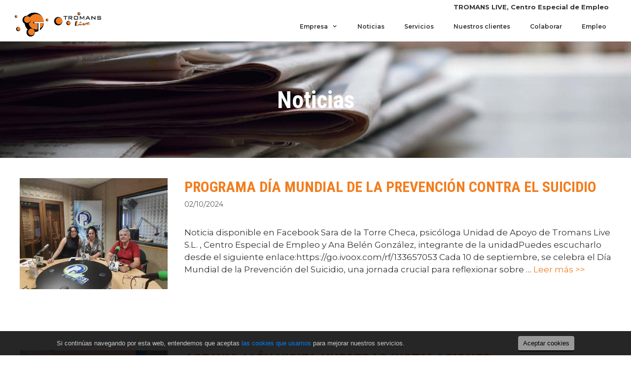

--- FILE ---
content_type: text/html; charset=UTF-8
request_url: https://tromanslive.com/noticias/
body_size: 18554
content:
<!DOCTYPE html>
<html lang="es" prefix="og: http://ogp.me/ns#">
<head>
	<meta charset="UTF-8">
	<meta http-equiv="X-UA-Compatible" content="IE=edge" />
	<link rel="profile" href="https://gmpg.org/xfn/11">
<!-- Global site tag (gtag.js) - Google Analytics -->
<script async src="https://www.googletagmanager.com/gtag/js?id=G-JJZYFHNW91"></script>
<script>
  window.dataLayer = window.dataLayer || [];
  function gtag(){dataLayer.push(arguments);}
  gtag('js', new Date());

  gtag('config', 'G-JJZYFHNW91');
</script>

	<title>Noticias - TromansLive</title>
<meta name='robots' content='max-image-preview:large' />

<!-- This site is optimized with the Yoast SEO plugin v9.4 - https://yoast.com/wordpress/plugins/seo/ -->
<link rel="canonical" href="https://tromanslive.com/noticias/" />
<link rel="next" href="https://tromanslive.com/noticias/page/2/" />
<meta property="og:locale" content="es_ES" />
<meta property="og:type" content="website" />
<meta property="og:title" content="Noticias - TromansLive" />
<meta property="og:description" content="Noticia disponible en Facebook Sara de la Torre Checa, psicóloga Unidad de Apoyo de Tromans Live S.L. , Centro Especial de Empleo y Ana Belén González, integrante de la unidadPuedes escucharlo desde el siguiente enlace:https://go.ivoox.com/rf/133657053 Cada 10 de septiembre, se celebra el Día Mundial de la Prevención del Suicidio, una jornada crucial para reflexionar sobre ... Leer más &gt;&gt;" />
<meta property="og:url" content="https://tromanslive.com/noticias/" />
<meta property="og:site_name" content="TromansLive" />
<meta name="twitter:card" content="summary_large_image" />
<meta name="twitter:description" content="Noticia disponible en Facebook Sara de la Torre Checa, psicóloga Unidad de Apoyo de Tromans Live S.L. , Centro Especial de Empleo y Ana Belén González, integrante de la unidadPuedes escucharlo desde el siguiente enlace:https://go.ivoox.com/rf/133657053 Cada 10 de septiembre, se celebra el Día Mundial de la Prevención del Suicidio, una jornada crucial para reflexionar sobre ... Leer más &gt;&gt;" />
<meta name="twitter:title" content="Noticias - TromansLive" />
<meta name="twitter:image" content="https://tromanslive.com/wp-content/uploads/programa-prevencion-suicidio.jpg" />
<script type='application/ld+json'>{"@context":"https://schema.org","@type":"Organization","url":"https://tromanslive.com/","sameAs":[],"@id":"https://tromanslive.com/#organization","name":"Tromans Live","logo":"https://tromanslive.com/wp-content/uploads/tromanslive-logo-fondo-transparente-x300-1.png"}</script>
<!-- / Yoast SEO plugin. -->

<link rel='dns-prefetch' href='//fonts.googleapis.com' />
<link href='https://fonts.gstatic.com' crossorigin rel='preconnect' />
<link rel="alternate" type="application/rss+xml" title="TromansLive &raquo; Feed" href="https://tromanslive.com/feed/" />
<link rel="alternate" type="application/rss+xml" title="TromansLive &raquo; Feed de los comentarios" href="https://tromanslive.com/comments/feed/" />
		<!-- This site uses the Google Analytics by MonsterInsights plugin v9.10.0 - Using Analytics tracking - https://www.monsterinsights.com/ -->
		<!-- Nota: MonsterInsights no está actualmente configurado en este sitio. El dueño del sitio necesita identificarse usando su cuenta de Google Analytics en el panel de ajustes de MonsterInsights. -->
					<!-- No tracking code set -->
				<!-- / Google Analytics by MonsterInsights -->
		<link rel='stylesheet' id='generate-fonts-css' href='//fonts.googleapis.com/css?family=Montserrat:regular,italic,500,600,700|Roboto+Condensed:regular,700' type='text/css' media='all' />
<link rel='stylesheet' id='wp-block-library-css' href='https://tromanslive.com/wp-includes/css/dist/block-library/style.min.css' type='text/css' media='all' />
<style id='classic-theme-styles-inline-css' type='text/css'>
/*! This file is auto-generated */
.wp-block-button__link{color:#fff;background-color:#32373c;border-radius:9999px;box-shadow:none;text-decoration:none;padding:calc(.667em + 2px) calc(1.333em + 2px);font-size:1.125em}.wp-block-file__button{background:#32373c;color:#fff;text-decoration:none}
</style>
<style id='global-styles-inline-css' type='text/css'>
:root{--wp--preset--aspect-ratio--square: 1;--wp--preset--aspect-ratio--4-3: 4/3;--wp--preset--aspect-ratio--3-4: 3/4;--wp--preset--aspect-ratio--3-2: 3/2;--wp--preset--aspect-ratio--2-3: 2/3;--wp--preset--aspect-ratio--16-9: 16/9;--wp--preset--aspect-ratio--9-16: 9/16;--wp--preset--color--black: #000000;--wp--preset--color--cyan-bluish-gray: #abb8c3;--wp--preset--color--white: #ffffff;--wp--preset--color--pale-pink: #f78da7;--wp--preset--color--vivid-red: #cf2e2e;--wp--preset--color--luminous-vivid-orange: #ff6900;--wp--preset--color--luminous-vivid-amber: #fcb900;--wp--preset--color--light-green-cyan: #7bdcb5;--wp--preset--color--vivid-green-cyan: #00d084;--wp--preset--color--pale-cyan-blue: #8ed1fc;--wp--preset--color--vivid-cyan-blue: #0693e3;--wp--preset--color--vivid-purple: #9b51e0;--wp--preset--gradient--vivid-cyan-blue-to-vivid-purple: linear-gradient(135deg,rgba(6,147,227,1) 0%,rgb(155,81,224) 100%);--wp--preset--gradient--light-green-cyan-to-vivid-green-cyan: linear-gradient(135deg,rgb(122,220,180) 0%,rgb(0,208,130) 100%);--wp--preset--gradient--luminous-vivid-amber-to-luminous-vivid-orange: linear-gradient(135deg,rgba(252,185,0,1) 0%,rgba(255,105,0,1) 100%);--wp--preset--gradient--luminous-vivid-orange-to-vivid-red: linear-gradient(135deg,rgba(255,105,0,1) 0%,rgb(207,46,46) 100%);--wp--preset--gradient--very-light-gray-to-cyan-bluish-gray: linear-gradient(135deg,rgb(238,238,238) 0%,rgb(169,184,195) 100%);--wp--preset--gradient--cool-to-warm-spectrum: linear-gradient(135deg,rgb(74,234,220) 0%,rgb(151,120,209) 20%,rgb(207,42,186) 40%,rgb(238,44,130) 60%,rgb(251,105,98) 80%,rgb(254,248,76) 100%);--wp--preset--gradient--blush-light-purple: linear-gradient(135deg,rgb(255,206,236) 0%,rgb(152,150,240) 100%);--wp--preset--gradient--blush-bordeaux: linear-gradient(135deg,rgb(254,205,165) 0%,rgb(254,45,45) 50%,rgb(107,0,62) 100%);--wp--preset--gradient--luminous-dusk: linear-gradient(135deg,rgb(255,203,112) 0%,rgb(199,81,192) 50%,rgb(65,88,208) 100%);--wp--preset--gradient--pale-ocean: linear-gradient(135deg,rgb(255,245,203) 0%,rgb(182,227,212) 50%,rgb(51,167,181) 100%);--wp--preset--gradient--electric-grass: linear-gradient(135deg,rgb(202,248,128) 0%,rgb(113,206,126) 100%);--wp--preset--gradient--midnight: linear-gradient(135deg,rgb(2,3,129) 0%,rgb(40,116,252) 100%);--wp--preset--font-size--small: 13px;--wp--preset--font-size--medium: 20px;--wp--preset--font-size--large: 36px;--wp--preset--font-size--x-large: 42px;--wp--preset--spacing--20: 0.44rem;--wp--preset--spacing--30: 0.67rem;--wp--preset--spacing--40: 1rem;--wp--preset--spacing--50: 1.5rem;--wp--preset--spacing--60: 2.25rem;--wp--preset--spacing--70: 3.38rem;--wp--preset--spacing--80: 5.06rem;--wp--preset--shadow--natural: 6px 6px 9px rgba(0, 0, 0, 0.2);--wp--preset--shadow--deep: 12px 12px 50px rgba(0, 0, 0, 0.4);--wp--preset--shadow--sharp: 6px 6px 0px rgba(0, 0, 0, 0.2);--wp--preset--shadow--outlined: 6px 6px 0px -3px rgba(255, 255, 255, 1), 6px 6px rgba(0, 0, 0, 1);--wp--preset--shadow--crisp: 6px 6px 0px rgba(0, 0, 0, 1);}:where(.is-layout-flex){gap: 0.5em;}:where(.is-layout-grid){gap: 0.5em;}body .is-layout-flex{display: flex;}.is-layout-flex{flex-wrap: wrap;align-items: center;}.is-layout-flex > :is(*, div){margin: 0;}body .is-layout-grid{display: grid;}.is-layout-grid > :is(*, div){margin: 0;}:where(.wp-block-columns.is-layout-flex){gap: 2em;}:where(.wp-block-columns.is-layout-grid){gap: 2em;}:where(.wp-block-post-template.is-layout-flex){gap: 1.25em;}:where(.wp-block-post-template.is-layout-grid){gap: 1.25em;}.has-black-color{color: var(--wp--preset--color--black) !important;}.has-cyan-bluish-gray-color{color: var(--wp--preset--color--cyan-bluish-gray) !important;}.has-white-color{color: var(--wp--preset--color--white) !important;}.has-pale-pink-color{color: var(--wp--preset--color--pale-pink) !important;}.has-vivid-red-color{color: var(--wp--preset--color--vivid-red) !important;}.has-luminous-vivid-orange-color{color: var(--wp--preset--color--luminous-vivid-orange) !important;}.has-luminous-vivid-amber-color{color: var(--wp--preset--color--luminous-vivid-amber) !important;}.has-light-green-cyan-color{color: var(--wp--preset--color--light-green-cyan) !important;}.has-vivid-green-cyan-color{color: var(--wp--preset--color--vivid-green-cyan) !important;}.has-pale-cyan-blue-color{color: var(--wp--preset--color--pale-cyan-blue) !important;}.has-vivid-cyan-blue-color{color: var(--wp--preset--color--vivid-cyan-blue) !important;}.has-vivid-purple-color{color: var(--wp--preset--color--vivid-purple) !important;}.has-black-background-color{background-color: var(--wp--preset--color--black) !important;}.has-cyan-bluish-gray-background-color{background-color: var(--wp--preset--color--cyan-bluish-gray) !important;}.has-white-background-color{background-color: var(--wp--preset--color--white) !important;}.has-pale-pink-background-color{background-color: var(--wp--preset--color--pale-pink) !important;}.has-vivid-red-background-color{background-color: var(--wp--preset--color--vivid-red) !important;}.has-luminous-vivid-orange-background-color{background-color: var(--wp--preset--color--luminous-vivid-orange) !important;}.has-luminous-vivid-amber-background-color{background-color: var(--wp--preset--color--luminous-vivid-amber) !important;}.has-light-green-cyan-background-color{background-color: var(--wp--preset--color--light-green-cyan) !important;}.has-vivid-green-cyan-background-color{background-color: var(--wp--preset--color--vivid-green-cyan) !important;}.has-pale-cyan-blue-background-color{background-color: var(--wp--preset--color--pale-cyan-blue) !important;}.has-vivid-cyan-blue-background-color{background-color: var(--wp--preset--color--vivid-cyan-blue) !important;}.has-vivid-purple-background-color{background-color: var(--wp--preset--color--vivid-purple) !important;}.has-black-border-color{border-color: var(--wp--preset--color--black) !important;}.has-cyan-bluish-gray-border-color{border-color: var(--wp--preset--color--cyan-bluish-gray) !important;}.has-white-border-color{border-color: var(--wp--preset--color--white) !important;}.has-pale-pink-border-color{border-color: var(--wp--preset--color--pale-pink) !important;}.has-vivid-red-border-color{border-color: var(--wp--preset--color--vivid-red) !important;}.has-luminous-vivid-orange-border-color{border-color: var(--wp--preset--color--luminous-vivid-orange) !important;}.has-luminous-vivid-amber-border-color{border-color: var(--wp--preset--color--luminous-vivid-amber) !important;}.has-light-green-cyan-border-color{border-color: var(--wp--preset--color--light-green-cyan) !important;}.has-vivid-green-cyan-border-color{border-color: var(--wp--preset--color--vivid-green-cyan) !important;}.has-pale-cyan-blue-border-color{border-color: var(--wp--preset--color--pale-cyan-blue) !important;}.has-vivid-cyan-blue-border-color{border-color: var(--wp--preset--color--vivid-cyan-blue) !important;}.has-vivid-purple-border-color{border-color: var(--wp--preset--color--vivid-purple) !important;}.has-vivid-cyan-blue-to-vivid-purple-gradient-background{background: var(--wp--preset--gradient--vivid-cyan-blue-to-vivid-purple) !important;}.has-light-green-cyan-to-vivid-green-cyan-gradient-background{background: var(--wp--preset--gradient--light-green-cyan-to-vivid-green-cyan) !important;}.has-luminous-vivid-amber-to-luminous-vivid-orange-gradient-background{background: var(--wp--preset--gradient--luminous-vivid-amber-to-luminous-vivid-orange) !important;}.has-luminous-vivid-orange-to-vivid-red-gradient-background{background: var(--wp--preset--gradient--luminous-vivid-orange-to-vivid-red) !important;}.has-very-light-gray-to-cyan-bluish-gray-gradient-background{background: var(--wp--preset--gradient--very-light-gray-to-cyan-bluish-gray) !important;}.has-cool-to-warm-spectrum-gradient-background{background: var(--wp--preset--gradient--cool-to-warm-spectrum) !important;}.has-blush-light-purple-gradient-background{background: var(--wp--preset--gradient--blush-light-purple) !important;}.has-blush-bordeaux-gradient-background{background: var(--wp--preset--gradient--blush-bordeaux) !important;}.has-luminous-dusk-gradient-background{background: var(--wp--preset--gradient--luminous-dusk) !important;}.has-pale-ocean-gradient-background{background: var(--wp--preset--gradient--pale-ocean) !important;}.has-electric-grass-gradient-background{background: var(--wp--preset--gradient--electric-grass) !important;}.has-midnight-gradient-background{background: var(--wp--preset--gradient--midnight) !important;}.has-small-font-size{font-size: var(--wp--preset--font-size--small) !important;}.has-medium-font-size{font-size: var(--wp--preset--font-size--medium) !important;}.has-large-font-size{font-size: var(--wp--preset--font-size--large) !important;}.has-x-large-font-size{font-size: var(--wp--preset--font-size--x-large) !important;}
:where(.wp-block-post-template.is-layout-flex){gap: 1.25em;}:where(.wp-block-post-template.is-layout-grid){gap: 1.25em;}
:where(.wp-block-columns.is-layout-flex){gap: 2em;}:where(.wp-block-columns.is-layout-grid){gap: 2em;}
:root :where(.wp-block-pullquote){font-size: 1.5em;line-height: 1.6;}
</style>
<link rel='stylesheet' id='generate-style-grid-css' href='https://tromanslive.com/wp-content/themes/generatepress/css/unsemantic-grid.min.css' type='text/css' media='all' />
<link rel='stylesheet' id='generate-style-css' href='https://tromanslive.com/wp-content/themes/generatepress/style.min.css' type='text/css' media='all' />
<style id='generate-style-inline-css' type='text/css'>
.blog footer.entry-meta, .archive footer.entry-meta {display:none;}@media (max-width:768px){}
body{background-color:#ffffff;color:#333333;}a, a:visited{color:#f37d1e;}a:hover, a:focus, a:active{color:#000000;}body .grid-container{max-width:1440px;}body, button, input, select, textarea{font-family:"Montserrat", sans-serif;}.entry-content > [class*="wp-block-"]:not(:last-child){margin-bottom:1.5em;}.main-title{font-family:"Roboto Condensed", sans-serif;}.site-description{font-family:"Montserrat", sans-serif;}.main-navigation a, .menu-toggle{font-family:"Montserrat", sans-serif;font-weight:600;font-size:12px;}.main-navigation .main-nav ul ul li a{font-size:11px;}h1{font-family:"Roboto Condensed", sans-serif;font-weight:700;}h2{font-family:"Roboto Condensed", sans-serif;font-weight:700;}h3{font-family:"Roboto Condensed", sans-serif;font-weight:700;}h4{font-family:"Roboto Condensed", sans-serif;font-weight:700;font-size:18px;line-height:1.2em;}.site-info{font-size:11px;}@media (max-width:768px){.main-title{font-size:30px;}h1{font-size:30px;}h2{font-size:25px;}}.top-bar{background-color:rgba(255,255,255,0);color:#333333;}.top-bar a,.top-bar a:visited{color:#ffffff;}.top-bar a:hover{color:#303030;}.site-header{background-color:#ffffff;color:#3a3a3a;}.site-header a,.site-header a:visited{color:#3a3a3a;}.main-title a,.main-title a:hover,.main-title a:visited{color:#222222;}.site-description{color:#757575;}.main-navigation,.main-navigation ul ul{background-color:#ffffff;}.main-navigation .main-nav ul li a,.menu-toggle{color:#333333;}.main-navigation .main-nav ul li:hover > a,.main-navigation .main-nav ul li:focus > a, .main-navigation .main-nav ul li.sfHover > a{color:#333333;background-color:rgba(63,63,63,0);}button.menu-toggle:hover,button.menu-toggle:focus,.main-navigation .mobile-bar-items a,.main-navigation .mobile-bar-items a:hover,.main-navigation .mobile-bar-items a:focus{color:#333333;}.main-navigation .main-nav ul li[class*="current-menu-"] > a{color:#333333;background-color:rgba(63,63,63,0);}.main-navigation .main-nav ul li[class*="current-menu-"] > a:hover,.main-navigation .main-nav ul li[class*="current-menu-"].sfHover > a{color:#333333;background-color:rgba(63,63,63,0);}.navigation-search input[type="search"],.navigation-search input[type="search"]:active{color:rgba(63,63,63,0);background-color:rgba(63,63,63,0);}.navigation-search input[type="search"]:focus{color:#333333;background-color:rgba(63,63,63,0);}.main-navigation ul ul{background-color:#757575;}.main-navigation .main-nav ul ul li a{color:#ffffff;}.main-navigation .main-nav ul ul li:hover > a,.main-navigation .main-nav ul ul li:focus > a,.main-navigation .main-nav ul ul li.sfHover > a{color:#ffffff;}.main-navigation .main-nav ul ul li[class*="current-menu-"] > a{color:#ffffff;background-color:#757575;}.main-navigation .main-nav ul ul li[class*="current-menu-"] > a:hover,.main-navigation .main-nav ul ul li[class*="current-menu-"].sfHover > a{color:#ffffff;background-color:#757575;}.separate-containers .inside-article, .separate-containers .comments-area, .separate-containers .page-header, .one-container .container, .separate-containers .paging-navigation, .inside-page-header{background-color:#ffffff;}.entry-meta{color:#595959;}.entry-meta a,.entry-meta a:visited{color:#595959;}.entry-meta a:hover{color:#1e73be;}.sidebar .widget{background-color:#ffffff;}.sidebar .widget .widget-title{color:#000000;}.footer-widgets{background-color:#ffffff;}.footer-widgets .widget-title{color:#000000;}.site-info{color:#333333;background-color:#e8e8e8;}.site-info a,.site-info a:visited{color:#333333;}.site-info a:hover{color:#606060;}.footer-bar .widget_nav_menu .current-menu-item a{color:#606060;}input[type="text"],input[type="email"],input[type="url"],input[type="password"],input[type="search"],input[type="tel"],input[type="number"],textarea,select{color:#666666;background-color:#fafafa;border-color:#cccccc;}input[type="text"]:focus,input[type="email"]:focus,input[type="url"]:focus,input[type="password"]:focus,input[type="search"]:focus,input[type="tel"]:focus,input[type="number"]:focus,textarea:focus,select:focus{color:#666666;background-color:#ffffff;border-color:#bfbfbf;}button,html input[type="button"],input[type="reset"],input[type="submit"],a.button,a.button:visited,a.wp-block-button__link:not(.has-background){color:#ffffff;background-color:#666666;}button:hover,html input[type="button"]:hover,input[type="reset"]:hover,input[type="submit"]:hover,a.button:hover,button:focus,html input[type="button"]:focus,input[type="reset"]:focus,input[type="submit"]:focus,a.button:focus,a.wp-block-button__link:not(.has-background):active,a.wp-block-button__link:not(.has-background):focus,a.wp-block-button__link:not(.has-background):hover{color:#ffffff;background-color:#3f3f3f;}.generate-back-to-top,.generate-back-to-top:visited{background-color:rgba( 0,0,0,0.4 );color:#ffffff;}.generate-back-to-top:hover,.generate-back-to-top:focus{background-color:rgba( 0,0,0,0.6 );color:#ffffff;}.inside-top-bar{padding:5px 45px 0px 10px;}.inside-header{padding:0px 30px 0px 30px;}.separate-containers .inside-article, .separate-containers .comments-area, .separate-containers .page-header, .separate-containers .paging-navigation, .one-container .site-content, .inside-page-header{padding:41px 40px 42px 40px;}.entry-content .alignwide, body:not(.no-sidebar) .entry-content .alignfull{margin-left:-40px;width:calc(100% + 80px);max-width:calc(100% + 80px);}@media (max-width:768px){.separate-containers .inside-article, .separate-containers .comments-area, .separate-containers .page-header, .separate-containers .paging-navigation, .one-container .site-content, .inside-page-header{padding:30px;}.entry-content .alignwide, body:not(.no-sidebar) .entry-content .alignfull{margin-left:-30px;width:calc(100% + 60px);max-width:calc(100% + 60px);}}.separate-containers .widget, .separate-containers .site-main > *, .separate-containers .page-header, .widget-area .main-navigation{margin-bottom:0px;}.right-sidebar.separate-containers .site-main{margin:0px;}.left-sidebar.separate-containers .site-main{margin:0px;}.both-sidebars.separate-containers .site-main{margin:0px;}.both-right.separate-containers .site-main{margin:0px;}.both-right.separate-containers .inside-left-sidebar{margin-right:0px;}.both-right.separate-containers .inside-right-sidebar{margin-left:0px;}.both-left.separate-containers .site-main{margin:0px;}.both-left.separate-containers .inside-left-sidebar{margin-right:0px;}.both-left.separate-containers .inside-right-sidebar{margin-left:0px;}.separate-containers .site-main{margin-top:0px;margin-bottom:0px;}.separate-containers .page-header-image, .separate-containers .page-header-contained, .separate-containers .page-header-image-single, .separate-containers .page-header-content-single{margin-top:0px;}.separate-containers .inside-right-sidebar, .separate-containers .inside-left-sidebar{margin-top:0px;margin-bottom:0px;}.main-navigation .main-nav ul ul li a{padding:11px 20px 11px 20px;}.rtl .menu-item-has-children .dropdown-menu-toggle{padding-left:20px;}.menu-item-has-children ul .dropdown-menu-toggle{padding-top:11px;padding-bottom:11px;margin-top:-11px;}.rtl .main-navigation .main-nav ul li.menu-item-has-children > a{padding-right:20px;}.one-container .sidebar .widget{padding:0px;}@media (min-width: 769px) and (max-width: 1024px),(min-width:1025px){.main-navigation.sticky-navigation-transition .main-nav > ul > li > a,.sticky-navigation-transition .menu-toggle,.main-navigation.sticky-navigation-transition .mobile-bar-items a{line-height:90px;}.main-navigation.sticky-navigation-transition .navigation-logo img{height:90px;}}.main-navigation.slideout-navigation .main-nav > ul > li > a{line-height:50px;}.navigation-search, .navigation-search input{height:100%;}
.main-navigation .navigation-logo img {height:60px;}@media (max-width: 1450px) {.main-navigation .navigation-logo.site-logo {margin-left:0;}body.sticky-menu-logo.nav-float-left .main-navigation .site-logo.navigation-logo {margin-right:0;}}.mobile-header-navigation .mobile-header-logo img {height:60px;}.main-navigation .main-nav ul li a,.menu-toggle,.main-navigation .mobile-bar-items a{transition: line-height 300ms ease}
.slideout-navigation.main-navigation{background-color:#e9e9e9;}.slideout-navigation.main-navigation .main-nav ul li a{color:#333333;font-weight:600;text-transform:none;}.slideout-navigation a{color:#333333;}@media (max-width:768px){.slideout-navigation.main-navigation .main-nav ul li a{font-size:18px;}.slideout-navigation.main-navigation .main-nav ul ul li a{font-size:17px;}}
.page-hero{background-image:url(https://tromanslive.com/wp-content/uploads/tromanslive-blog.jpg);background-size:cover;background-position:left center;background-repeat:no-repeat;color:#ffffff;padding-top:7%;padding-bottom:7%;text-align:center;box-sizing:border-box;}.page-hero h1, .page-hero h2, .page-hero h3, .page-hero h4, .page-hero h5, .page-hero h6{color:#ffffff;}.inside-page-hero > *:last-child{margin-bottom:0px;}.page-hero time.updated{display:none;}@media (max-width:768px){.page-hero-logo{display:none;}}
</style>
<link rel='stylesheet' id='generate-mobile-style-css' href='https://tromanslive.com/wp-content/themes/generatepress/css/mobile.min.css' type='text/css' media='all' />
<link rel='stylesheet' id='generate-child-css' href='https://tromanslive.com/wp-content/themes/generatepress_child/style.css' type='text/css' media='all' />
<link rel='stylesheet' id='generate-blog-css' href='https://tromanslive.com/wp-content/plugins/gp-premium/blog/functions/css/style-min.css' type='text/css' media='all' />
<link rel='stylesheet' id='generate-sticky-css' href='https://tromanslive.com/wp-content/plugins/gp-premium/menu-plus/functions/css/sticky.min.css' type='text/css' media='all' />
<link rel='stylesheet' id='generate-offside-css' href='https://tromanslive.com/wp-content/plugins/gp-premium/menu-plus/functions/css/offside.min.css' type='text/css' media='all' />
<link rel='stylesheet' id='generate-menu-logo-css' href='https://tromanslive.com/wp-content/plugins/gp-premium/menu-plus/functions/css/menu-logo.min.css' type='text/css' media='all' />
<link rel='stylesheet' id='generate-mobile-header-css' href='https://tromanslive.com/wp-content/plugins/gp-premium/menu-plus/functions/css/mobile-header.min.css' type='text/css' media='all' />
<script type="text/javascript" src="https://tromanslive.com/wp-includes/js/jquery/jquery.min.js" id="jquery-core-js"></script>
<script type="text/javascript" src="https://tromanslive.com/wp-includes/js/jquery/jquery-migrate.min.js" id="jquery-migrate-js"></script>
<link rel="https://api.w.org/" href="https://tromanslive.com/wp-json/" /><meta name="viewport" content="width=device-width, initial-scale=1"><meta name="generator" content="Elementor 3.24.5; features: additional_custom_breakpoints; settings: css_print_method-external, google_font-enabled, font_display-swap">
<style type="text/css">.recentcomments a{display:inline !important;padding:0 !important;margin:0 !important;}</style><script>
(function(i,s,o,g,r,a,m){i['GoogleAnalyticsObject']=r;i[r]=i[r]||function(){
(i[r].q=i[r].q||[]).push(arguments)},i[r].l=1*new Date();a=s.createElement(o),
m=s.getElementsByTagName(o)[0];a.async=1;a.src=g;m.parentNode.insertBefore(a,m)
})(window,document,'script','https://www.google-analytics.com/analytics.js','ga');
ga('create', 'UA-44536083-2', 'auto' );
ga('send', 'pageview');</script>
<!-- Machete Header -->
<meta name="google-site-verification" content="vwNdnCJoh9IVDGITL2A-Ttm2HJYgBA1bY3_liq3Xgd0" />			<style>
				.e-con.e-parent:nth-of-type(n+4):not(.e-lazyloaded):not(.e-no-lazyload),
				.e-con.e-parent:nth-of-type(n+4):not(.e-lazyloaded):not(.e-no-lazyload) * {
					background-image: none !important;
				}
				@media screen and (max-height: 1024px) {
					.e-con.e-parent:nth-of-type(n+3):not(.e-lazyloaded):not(.e-no-lazyload),
					.e-con.e-parent:nth-of-type(n+3):not(.e-lazyloaded):not(.e-no-lazyload) * {
						background-image: none !important;
					}
				}
				@media screen and (max-height: 640px) {
					.e-con.e-parent:nth-of-type(n+2):not(.e-lazyloaded):not(.e-no-lazyload),
					.e-con.e-parent:nth-of-type(n+2):not(.e-lazyloaded):not(.e-no-lazyload) * {
						background-image: none !important;
					}
				}
			</style>
			<link rel="icon" href="https://tromanslive.com/wp-content/uploads/cropped-tromanslive-avatar-512-32x32.jpg" sizes="32x32" />
<link rel="icon" href="https://tromanslive.com/wp-content/uploads/cropped-tromanslive-avatar-512-192x192.jpg" sizes="192x192" />
<link rel="apple-touch-icon" href="https://tromanslive.com/wp-content/uploads/cropped-tromanslive-avatar-512-180x180.jpg" />
<meta name="msapplication-TileImage" content="https://tromanslive.com/wp-content/uploads/cropped-tromanslive-avatar-512-270x270.jpg" />
		<style type="text/css" id="wp-custom-css">
			.fotocampos {
    width: 135%;
}
		</style>
		

</head>

<body class="blog wp-custom-logo post-image-above-header post-image-aligned-left slideout-enabled slideout-mobile sticky-menu-no-transition sticky-enabled sticky-menu-logo menu-logo-enabled both-sticky-menu mobile-header mobile-header-logo no-sidebar nav-float-right fluid-header separate-containers active-footer-widgets-0 header-aligned-left dropdown-hover elementor-default elementor-kit-2787" itemtype="https://schema.org/Blog" itemscope>
	<a class="screen-reader-text skip-link" href="#content" title="Saltar al contenido">Saltar al contenido</a>		<div class="top-bar top-bar-align-right">
			<div class="inside-top-bar">
				<aside id="custom_html-7" class="widget_text widget inner-padding widget_custom_html"><div class="textwidget custom-html-widget"><div>
	<p style="font-weight: bold;">
		TROMANS LIVE, Centro Especial de Empleo
	</p>
</div></div></aside>			</div>
		</div>
				<header id="masthead" class="site-header" itemtype="https://schema.org/WPHeader" itemscope>
			<div class="inside-header">
				<div class="site-logo">
				<a href="https://tromanslive.com/" title="TromansLive" rel="home">
					<img  class="header-image" alt="TromansLive" src="https://tromanslive.com/wp-content/uploads/cropped-tromanslive-logo-fondo-transparente-3-x50.png" title="TromansLive" />
				</a>
			</div>		<nav id="site-navigation" class="main-navigation" itemtype="https://schema.org/SiteNavigationElement" itemscope>
			<div class="inside-navigation">
				<div class="site-logo sticky-logo navigation-logo">
				<a href="https://tromanslive.com/" title="TromansLive" rel="home">
					<img class="header-image" src="https://tromanslive.com/wp-content/uploads/tromanslive-logo-fondo-transparente-x100.png" alt="TromansLive" />
				</a>
			</div>				<button class="menu-toggle" aria-controls="primary-menu" aria-expanded="false">
										<span class="mobile-menu"></span>
				</button>
				<div id="primary-menu" class="main-nav"><ul id="menu-menu-comleto" class=" menu sf-menu"><li id="menu-item-2060" class="menu-item menu-item-type-custom menu-item-object-custom menu-item-has-children menu-item-2060"><a href="#">Empresa<span role="presentation" class="dropdown-menu-toggle"></span></a>
<ul class="sub-menu">
	<li id="menu-item-2061" class="menu-item menu-item-type-custom menu-item-object-custom menu-item-2061"><a href="/#valores">Valores</a></li>
	<li id="menu-item-2043" class="menu-item menu-item-type-custom menu-item-object-custom menu-item-2043"><a href="/#nuestros-principios">Nuestros principios</a></li>
	<li id="menu-item-2040" class="menu-item menu-item-type-custom menu-item-object-custom menu-item-2040"><a href="/#quienes-somos">Quienes somos</a></li>
	<li id="menu-item-2381" class="menu-item menu-item-type-post_type menu-item-object-page menu-item-2381"><a href="https://tromanslive.com/politica-de-calidad/">Política de calidad</a></li>
</ul>
</li>
<li id="menu-item-2845" class="menu-item menu-item-type-post_type menu-item-object-page current-menu-item page_item page-item-1771 current_page_item current_page_parent menu-item-2845"><a href="https://tromanslive.com/noticias/" aria-current="page">Noticias</a></li>
<li id="menu-item-2777" class="menu-item menu-item-type-post_type menu-item-object-page menu-item-2777"><a href="https://tromanslive.com/servicios-y-valores/">Servicios</a></li>
<li id="menu-item-2037" class="menu-item menu-item-type-custom menu-item-object-custom menu-item-2037"><a href="/#clientesn">Nuestros clientes</a></li>
<li id="menu-item-2055" class="menu-item menu-item-type-custom menu-item-object-custom menu-item-2055"><a href="/#contactar">Colaborar</a></li>
<li id="menu-item-2035" class="menu-item menu-item-type-custom menu-item-object-custom menu-item-2035"><a href="http://www.tromansjob.com/">Empleo</a></li>
</ul></div>			</div><!-- .inside-navigation -->
		</nav><!-- #site-navigation -->
					</div><!-- .inside-header -->
		</header><!-- #masthead -->
				<nav itemtype="http://schema.org/SiteNavigationElement" itemscope="itemscope" id="mobile-header" class="main-navigation mobile-header-navigation">
			<div class="inside-navigation grid-container grid-parent">
				<div class="site-logo mobile-header-logo">
				<a href="https://tromanslive.com/" title="TromansLive" rel="home">
					<img class="header-image" src="https://tromanslive.com/wp-content/uploads/tromanslive-logo-barra-menu-1.png" alt="TromansLive" />
				</a>
			</div>				<button class="menu-toggle" aria-controls="mobile-menu" aria-expanded="false">
										<span class="mobile-menu"></span>
				</button>
				<div id="mobile-menu" class="main-nav"><ul id="menu-menu-comleto-1" class=" menu sf-menu"><li class="menu-item menu-item-type-custom menu-item-object-custom menu-item-has-children menu-item-2060"><a href="#">Empresa<span role="presentation" class="dropdown-menu-toggle"></span></a>
<ul class="sub-menu">
	<li class="menu-item menu-item-type-custom menu-item-object-custom menu-item-2061"><a href="/#valores">Valores</a></li>
	<li class="menu-item menu-item-type-custom menu-item-object-custom menu-item-2043"><a href="/#nuestros-principios">Nuestros principios</a></li>
	<li class="menu-item menu-item-type-custom menu-item-object-custom menu-item-2040"><a href="/#quienes-somos">Quienes somos</a></li>
	<li class="menu-item menu-item-type-post_type menu-item-object-page menu-item-2381"><a href="https://tromanslive.com/politica-de-calidad/">Política de calidad</a></li>
</ul>
</li>
<li class="menu-item menu-item-type-post_type menu-item-object-page current-menu-item page_item page-item-1771 current_page_item current_page_parent menu-item-2845"><a href="https://tromanslive.com/noticias/" aria-current="page">Noticias</a></li>
<li class="menu-item menu-item-type-post_type menu-item-object-page menu-item-2777"><a href="https://tromanslive.com/servicios-y-valores/">Servicios</a></li>
<li class="menu-item menu-item-type-custom menu-item-object-custom menu-item-2037"><a href="/#clientesn">Nuestros clientes</a></li>
<li class="menu-item menu-item-type-custom menu-item-object-custom menu-item-2055"><a href="/#contactar">Colaborar</a></li>
<li class="menu-item menu-item-type-custom menu-item-object-custom menu-item-2035"><a href="http://www.tromansjob.com/">Empleo</a></li>
</ul></div>			</div><!-- .inside-navigation -->
		</nav><!-- #site-navigation -->
		<div class="page-hero">
				<div class="inside-page-hero grid-container grid-parent">
					<h2 style="font-size: 48px;">
	Noticias
</h2>
				</div>
			</div>
	<div id="page" class="hfeed site grid-container container grid-parent">
		<div id="content" class="site-content">
			
	<div id="primary" class="content-area grid-parent mobile-grid-100 grid-100 tablet-grid-100">
		<main id="main" class="site-main">
			<article id="post-2872" class="post-2872 post type-post status-publish format-standard has-post-thumbnail hentry category-sin-categoria" itemtype="https://schema.org/CreativeWork" itemscope>
	<div class="inside-article">
		<div class="post-image">
			<a href="https://tromanslive.com/%f0%9d%97%a3%f0%9d%97%a5%f0%9d%97%a2%f0%9d%97%9a%f0%9d%97%a5%f0%9d%97%94%f0%9d%97%a0%f0%9d%97%94-%f0%9d%97%97%f0%9d%97%9c%f0%9d%97%94-%f0%9d%97%a0%f0%9d%97%a8%f0%9d%97%a1%f0%9d%97%97%f0%9d%97%9c/">
				<img width="300" height="225" src="https://tromanslive.com/wp-content/uploads/programa-prevencion-suicidio.jpg" class="attachment-300x9999 size-300x9999" alt="" itemprop="image" decoding="async" srcset="https://tromanslive.com/wp-content/uploads/programa-prevencion-suicidio.jpg 2048w, https://tromanslive.com/wp-content/uploads/programa-prevencion-suicidio-300x225.jpg 300w, https://tromanslive.com/wp-content/uploads/programa-prevencion-suicidio-1024x768.jpg 1024w, https://tromanslive.com/wp-content/uploads/programa-prevencion-suicidio-768x576.jpg 768w, https://tromanslive.com/wp-content/uploads/programa-prevencion-suicidio-1536x1152.jpg 1536w" sizes="(max-width: 300px) 100vw, 300px" />
			</a>
		</div>
		<header class="entry-header">
			<h2 class="entry-title" itemprop="headline"><a href="https://tromanslive.com/%f0%9d%97%a3%f0%9d%97%a5%f0%9d%97%a2%f0%9d%97%9a%f0%9d%97%a5%f0%9d%97%94%f0%9d%97%a0%f0%9d%97%94-%f0%9d%97%97%f0%9d%97%9c%f0%9d%97%94-%f0%9d%97%a0%f0%9d%97%a8%f0%9d%97%a1%f0%9d%97%97%f0%9d%97%9c/" rel="bookmark">PROGRAMA DÍA MUNDIAL DE LA PREVENCIÓN CONTRA EL SUICIDIO</a></h2>			<div class="entry-meta">
				<span class="posted-on"><a href="https://tromanslive.com/%f0%9d%97%a3%f0%9d%97%a5%f0%9d%97%a2%f0%9d%97%9a%f0%9d%97%a5%f0%9d%97%94%f0%9d%97%a0%f0%9d%97%94-%f0%9d%97%97%f0%9d%97%9c%f0%9d%97%94-%f0%9d%97%a0%f0%9d%97%a8%f0%9d%97%a1%f0%9d%97%97%f0%9d%97%9c/" title="10:54" rel="bookmark"><time class="updated" datetime="2024-10-02T11:55:04+02:00" itemprop="dateModified">02/10/2024</time><time class="entry-date published" datetime="2024-10-02T10:54:39+02:00" itemprop="datePublished">02/10/2024</time></a></span>			</div><!-- .entry-meta -->
				</header><!-- .entry-header -->

		
			<div class="entry-summary" itemprop="text">
				<p>Noticia disponible en Facebook Sara de la Torre Checa, psicóloga Unidad de Apoyo de Tromans Live S.L. , Centro Especial de Empleo y Ana Belén González, integrante de la unidadPuedes escucharlo desde el siguiente enlace:https://go.ivoox.com/rf/133657053 Cada 10 de septiembre, se celebra el Día Mundial de la Prevención del Suicidio, una jornada crucial para reflexionar sobre &#8230; <a title="PROGRAMA DÍA MUNDIAL DE LA PREVENCIÓN CONTRA EL SUICIDIO" class="read-more" href="https://tromanslive.com/%f0%9d%97%a3%f0%9d%97%a5%f0%9d%97%a2%f0%9d%97%9a%f0%9d%97%a5%f0%9d%97%94%f0%9d%97%a0%f0%9d%97%94-%f0%9d%97%97%f0%9d%97%9c%f0%9d%97%94-%f0%9d%97%a0%f0%9d%97%a8%f0%9d%97%a1%f0%9d%97%97%f0%9d%97%9c/">Leer más &gt;&gt;</a></p>
			</div><!-- .entry-summary -->

					<footer class="entry-meta">
							</footer><!-- .entry-meta -->
			</div><!-- .inside-article -->
</article><!-- #post-## -->
<article id="post-2866" class="post-2866 post type-post status-publish format-standard has-post-thumbnail hentry category-sin-categoria" itemtype="https://schema.org/CreativeWork" itemscope>
	<div class="inside-article">
		<div class="post-image">
			<a href="https://tromanslive.com/aspaym-jaen-visita-nuestras-instalaciones/">
				<img width="300" height="225" src="https://tromanslive.com/wp-content/uploads/461349659_952138316954522_8037146555002720381_n.jpg" class="attachment-300x9999 size-300x9999" alt="" itemprop="image" decoding="async" srcset="https://tromanslive.com/wp-content/uploads/461349659_952138316954522_8037146555002720381_n.jpg 2016w, https://tromanslive.com/wp-content/uploads/461349659_952138316954522_8037146555002720381_n-300x225.jpg 300w, https://tromanslive.com/wp-content/uploads/461349659_952138316954522_8037146555002720381_n-1024x768.jpg 1024w, https://tromanslive.com/wp-content/uploads/461349659_952138316954522_8037146555002720381_n-768x576.jpg 768w, https://tromanslive.com/wp-content/uploads/461349659_952138316954522_8037146555002720381_n-1536x1152.jpg 1536w" sizes="(max-width: 300px) 100vw, 300px" />
			</a>
		</div>
		<header class="entry-header">
			<h2 class="entry-title" itemprop="headline"><a href="https://tromanslive.com/aspaym-jaen-visita-nuestras-instalaciones/" rel="bookmark">ASPAYM JAÉN VISITA NUESTRAS INSTALACIONES</a></h2>			<div class="entry-meta">
				<span class="posted-on"><a href="https://tromanslive.com/aspaym-jaen-visita-nuestras-instalaciones/" title="10:49" rel="bookmark"><time class="updated" datetime="2024-10-02T11:55:40+02:00" itemprop="dateModified">02/10/2024</time><time class="entry-date published" datetime="2024-10-02T10:49:36+02:00" itemprop="datePublished">02/10/2024</time></a></span>			</div><!-- .entry-meta -->
				</header><!-- .entry-header -->

		
			<div class="entry-summary" itemprop="text">
				<p>Noticia disponible en Facebook ¡Creando puentes!La pasada semana tuvieron el placer de visitar Tromans Live S.L.Durante la visita, recorrimos algunas de nuestras instalaciones y pudieron conocer de primera mano cómo nuestra empresa está completamente comprometida con la inserción laboral de personas con discapacidad intelectual.Es por ello que próximamente firmaremos un convenio de colaboración, con el &#8230; <a title="ASPAYM JAÉN VISITA NUESTRAS INSTALACIONES" class="read-more" href="https://tromanslive.com/aspaym-jaen-visita-nuestras-instalaciones/">Leer más &gt;&gt;</a></p>
			</div><!-- .entry-summary -->

					<footer class="entry-meta">
							</footer><!-- .entry-meta -->
			</div><!-- .inside-article -->
</article><!-- #post-## -->
<article id="post-2728" class="post-2728 post type-post status-publish format-standard has-post-thumbnail hentry category-sin-categoria" itemtype="https://schema.org/CreativeWork" itemscope>
	<div class="inside-article">
		<div class="post-image">
			<a href="https://tromanslive.com/nuevos-datos-del-ine-sobre-empleo-de-personas-discapacitadas/">
				<img width="300" height="200" src="https://tromanslive.com/wp-content/uploads/group-of-people-working-on-project-together.jpg" class="attachment-300x9999 size-300x9999" alt="" itemprop="image" decoding="async" srcset="https://tromanslive.com/wp-content/uploads/group-of-people-working-on-project-together.jpg 7360w, https://tromanslive.com/wp-content/uploads/group-of-people-working-on-project-together-300x200.jpg 300w, https://tromanslive.com/wp-content/uploads/group-of-people-working-on-project-together-768x513.jpg 768w, https://tromanslive.com/wp-content/uploads/group-of-people-working-on-project-together-1024x683.jpg 1024w" sizes="(max-width: 300px) 100vw, 300px" />
			</a>
		</div>
		<header class="entry-header">
			<h2 class="entry-title" itemprop="headline"><a href="https://tromanslive.com/nuevos-datos-del-ine-sobre-empleo-de-personas-discapacitadas/" rel="bookmark">NUEVOS DATOS DEL INE SOBRE EMPLEO DE PERSONAS DISCAPACITADAS</a></h2>			<div class="entry-meta">
				<span class="posted-on"><a href="https://tromanslive.com/nuevos-datos-del-ine-sobre-empleo-de-personas-discapacitadas/" title="17:06" rel="bookmark"><time class="updated" datetime="2022-11-15T17:17:13+01:00" itemprop="dateModified">15/11/2022</time><time class="entry-date published" datetime="2022-10-31T17:06:29+01:00" itemprop="datePublished">31/10/2022</time></a></span>			</div><!-- .entry-meta -->
				</header><!-- .entry-header -->

		
			<div class="entry-summary" itemprop="text">
				<p>Según la última encuesta de Discapacidad, Autonomía Personal y Situaciones de Dependencia(EDAD-2020) del INE (Instituto Nacional de Estadística), la tasa de paro de las personas discapacitadas es del 30%, frente al 15% de la población general, lo que supone el doble de parados. La integración de personas con discapacidad es, por tanto, insatisfactoria en España. &#8230; <a title="NUEVOS DATOS DEL INE SOBRE EMPLEO DE PERSONAS DISCAPACITADAS" class="read-more" href="https://tromanslive.com/nuevos-datos-del-ine-sobre-empleo-de-personas-discapacitadas/">Leer más &gt;&gt;</a></p>
			</div><!-- .entry-summary -->

					<footer class="entry-meta">
							</footer><!-- .entry-meta -->
			</div><!-- .inside-article -->
</article><!-- #post-## -->
<article id="post-2725" class="post-2725 post type-post status-publish format-standard has-post-thumbnail hentry category-sin-categoria" itemtype="https://schema.org/CreativeWork" itemscope>
	<div class="inside-article">
		<div class="post-image">
			<a href="https://tromanslive.com/tipos-de-discapacidad/">
				<img width="300" height="300" src="https://tromanslive.com/wp-content/uploads/17882278.jpg" class="attachment-300x9999 size-300x9999" alt="Tipos de discapacidad" itemprop="image" decoding="async" srcset="https://tromanslive.com/wp-content/uploads/17882278.jpg 5001w, https://tromanslive.com/wp-content/uploads/17882278-150x150.jpg 150w, https://tromanslive.com/wp-content/uploads/17882278-300x300.jpg 300w, https://tromanslive.com/wp-content/uploads/17882278-768x768.jpg 768w, https://tromanslive.com/wp-content/uploads/17882278-1024x1024.jpg 1024w" sizes="(max-width: 300px) 100vw, 300px" />
			</a>
		</div>
		<header class="entry-header">
			<h2 class="entry-title" itemprop="headline"><a href="https://tromanslive.com/tipos-de-discapacidad/" rel="bookmark">TIPOS DE DISCAPACIDAD</a></h2>			<div class="entry-meta">
				<span class="posted-on"><a href="https://tromanslive.com/tipos-de-discapacidad/" title="16:02" rel="bookmark"><time class="updated" datetime="2022-11-15T17:07:16+01:00" itemprop="dateModified">15/11/2022</time><time class="entry-date published" datetime="2022-09-09T16:02:42+02:00" itemprop="datePublished">09/09/2022</time></a></span>			</div><!-- .entry-meta -->
				</header><!-- .entry-header -->

		
			<div class="entry-summary" itemprop="text">
				<p>En 2006 la ONU definió: “Las personas con discapacidad incluyen a aquellas que tengan deficiencias físicas, mentales, intelectuales o sensoriales a largo plazo que, al interactuar con diversas barreras, puedan impedir su participación plena y efectiva en la sociedad en igualdad de condiciones con las demás.” Y dentro de la discapacidad que pueden tener las &#8230; <a title="TIPOS DE DISCAPACIDAD" class="read-more" href="https://tromanslive.com/tipos-de-discapacidad/">Leer más &gt;&gt;</a></p>
			</div><!-- .entry-summary -->

					<footer class="entry-meta">
							</footer><!-- .entry-meta -->
			</div><!-- .inside-article -->
</article><!-- #post-## -->
<article id="post-2732" class="post-2732 post type-post status-publish format-standard has-post-thumbnail hentry category-sin-categoria" itemtype="https://schema.org/CreativeWork" itemscope>
	<div class="inside-article">
		<div class="post-image">
			<a href="https://tromanslive.com/reconocido-el-33-de-discapacidad-para-personas-con-ela-en-diagnostico/">
				<img width="300" height="200" src="https://tromanslive.com/wp-content/uploads/social-assistant-worker-consoling-handicapped-pensioner-patient-touching-hands.jpg" class="attachment-300x9999 size-300x9999" alt="" itemprop="image" decoding="async" srcset="https://tromanslive.com/wp-content/uploads/social-assistant-worker-consoling-handicapped-pensioner-patient-touching-hands.jpg 5616w, https://tromanslive.com/wp-content/uploads/social-assistant-worker-consoling-handicapped-pensioner-patient-touching-hands-300x200.jpg 300w, https://tromanslive.com/wp-content/uploads/social-assistant-worker-consoling-handicapped-pensioner-patient-touching-hands-768x512.jpg 768w, https://tromanslive.com/wp-content/uploads/social-assistant-worker-consoling-handicapped-pensioner-patient-touching-hands-1024x683.jpg 1024w" sizes="(max-width: 300px) 100vw, 300px" />
			</a>
		</div>
		<header class="entry-header">
			<h2 class="entry-title" itemprop="headline"><a href="https://tromanslive.com/reconocido-el-33-de-discapacidad-para-personas-con-ela-en-diagnostico/" rel="bookmark">RECONOCIDO EL 33% DE DISCAPACIDAD PARA PERSONAS CON ELA EN DIAGNOSTICO</a></h2>			<div class="entry-meta">
				<span class="posted-on"><a href="https://tromanslive.com/reconocido-el-33-de-discapacidad-para-personas-con-ela-en-diagnostico/" title="17:42" rel="bookmark"><time class="updated" datetime="2022-11-15T17:44:25+01:00" itemprop="dateModified">15/11/2022</time><time class="entry-date published" datetime="2022-08-13T17:42:48+02:00" itemprop="datePublished">13/08/2022</time></a></span>			</div><!-- .entry-meta -->
				</header><!-- .entry-header -->

		
			<div class="entry-summary" itemprop="text">
				<p>La Esclerosis Lateral Amiotrófica es una enfermedad neurodegenerativa que afecta a unas 4000 personas en España. La esperanza de vida tras el diagnóstico es de entre 3 y 5 años, y solo el 34% sobrevive más de 5 años tras ser diagnosticados. El Congreso aprobó en marzo una Proposición de Ley que agiliza los trámites &#8230; <a title="RECONOCIDO EL 33% DE DISCAPACIDAD PARA PERSONAS CON ELA EN DIAGNOSTICO" class="read-more" href="https://tromanslive.com/reconocido-el-33-de-discapacidad-para-personas-con-ela-en-diagnostico/">Leer más &gt;&gt;</a></p>
			</div><!-- .entry-summary -->

					<footer class="entry-meta">
							</footer><!-- .entry-meta -->
			</div><!-- .inside-article -->
</article><!-- #post-## -->
<article id="post-2707" class="post-2707 post type-post status-publish format-standard has-post-thumbnail hentry category-sin-categoria" itemtype="https://schema.org/CreativeWork" itemscope>
	<div class="inside-article">
		<div class="post-image">
			<a href="https://tromanslive.com/beneficios-de-contratar-con-centros-especiales-de-empleo/">
				<img width="300" height="278" src="https://tromanslive.com/wp-content/uploads/thomans-noticia-junio.jpg" class="attachment-300x9999 size-300x9999" alt="" itemprop="image" decoding="async" srcset="https://tromanslive.com/wp-content/uploads/thomans-noticia-junio.jpg 400w, https://tromanslive.com/wp-content/uploads/thomans-noticia-junio-300x278.jpg 300w" sizes="(max-width: 300px) 100vw, 300px" />
			</a>
		</div>
		<header class="entry-header">
			<h2 class="entry-title" itemprop="headline"><a href="https://tromanslive.com/beneficios-de-contratar-con-centros-especiales-de-empleo/" rel="bookmark">BENEFICIOS DE CONTRATAR CON CENTROS ESPECIALES DE EMPLEO</a></h2>			<div class="entry-meta">
				<span class="posted-on"><a href="https://tromanslive.com/beneficios-de-contratar-con-centros-especiales-de-empleo/" title="09:39" rel="bookmark"><time class="updated" datetime="2022-06-29T09:39:24+02:00" itemprop="dateModified">29/06/2022</time><time class="entry-date published" datetime="2022-06-29T09:39:22+02:00" itemprop="datePublished">29/06/2022</time></a></span>			</div><!-- .entry-meta -->
				</header><!-- .entry-header -->

		
			<div class="entry-summary" itemprop="text">
				<p>Son numerosos los beneficios que se pueden obtener al contratar con Centros Especiales de Empleo. Lo más interesante es que los beneficios son bidireccionales tanto para la sociedad como para las empresas: Contratar a un CEE ayudará a cumplir el mínimo de trabajadores discapacitados que una empresa con más de 50 empleados debe tener contratados, &#8230; <a title="BENEFICIOS DE CONTRATAR CON CENTROS ESPECIALES DE EMPLEO" class="read-more" href="https://tromanslive.com/beneficios-de-contratar-con-centros-especiales-de-empleo/">Leer más &gt;&gt;</a></p>
			</div><!-- .entry-summary -->

					<footer class="entry-meta">
							</footer><!-- .entry-meta -->
			</div><!-- .inside-article -->
</article><!-- #post-## -->
<article id="post-2701" class="post-2701 post type-post status-publish format-standard has-post-thumbnail hentry category-sin-categoria" itemtype="https://schema.org/CreativeWork" itemscope>
	<div class="inside-article">
		<div class="post-image">
			<a href="https://tromanslive.com/la-formacion-para-las-personas-con-discapacidad/">
				<img width="300" height="200" src="https://tromanslive.com/wp-content/uploads/noticia-tromans-mayo.jpg" class="attachment-300x9999 size-300x9999" alt="" itemprop="image" decoding="async" srcset="https://tromanslive.com/wp-content/uploads/noticia-tromans-mayo.jpg 700w, https://tromanslive.com/wp-content/uploads/noticia-tromans-mayo-300x200.jpg 300w" sizes="(max-width: 300px) 100vw, 300px" />
			</a>
		</div>
		<header class="entry-header">
			<h2 class="entry-title" itemprop="headline"><a href="https://tromanslive.com/la-formacion-para-las-personas-con-discapacidad/" rel="bookmark">LA FORMACIÓN PARA LAS PERSONAS CON DISCAPACIDAD</a></h2>			<div class="entry-meta">
				<span class="posted-on"><a href="https://tromanslive.com/la-formacion-para-las-personas-con-discapacidad/" title="12:26" rel="bookmark"><time class="updated" datetime="2022-06-07T12:27:16+02:00" itemprop="dateModified">07/06/2022</time><time class="entry-date published" datetime="2022-05-07T12:26:53+02:00" itemprop="datePublished">07/05/2022</time></a></span>			</div><!-- .entry-meta -->
				</header><!-- .entry-header -->

		
			<div class="entry-summary" itemprop="text">
				<p>La formación es una de las mejores herramientas que puede aplicarse para corregir las desigualdades padecidas por las personas con discapacidad, favoreciendo así a las tasas de actividad y empleo de este colectivo. El objetivo de potenciar la formación, es favorecer la inserción en el ámbito laboral. Pero, además, existen otra serie de ventajas que &#8230; <a title="LA FORMACIÓN PARA LAS PERSONAS CON DISCAPACIDAD" class="read-more" href="https://tromanslive.com/la-formacion-para-las-personas-con-discapacidad/">Leer más &gt;&gt;</a></p>
			</div><!-- .entry-summary -->

					<footer class="entry-meta">
							</footer><!-- .entry-meta -->
			</div><!-- .inside-article -->
</article><!-- #post-## -->
<article id="post-2696" class="post-2696 post type-post status-publish format-standard has-post-thumbnail hentry category-sin-categoria" itemtype="https://schema.org/CreativeWork" itemscope>
	<div class="inside-article">
		<div class="post-image">
			<a href="https://tromanslive.com/tromans-live-firma-un-nuevo-convenio-de-practicas-con-aprompsi/">
				<img width="300" height="145" src="https://tromanslive.com/wp-content/uploads/noticia-tromans-febrero.jpeg" class="attachment-300x9999 size-300x9999" alt="" itemprop="image" decoding="async" srcset="https://tromanslive.com/wp-content/uploads/noticia-tromans-febrero.jpeg 740w, https://tromanslive.com/wp-content/uploads/noticia-tromans-febrero-300x145.jpeg 300w" sizes="(max-width: 300px) 100vw, 300px" />
			</a>
		</div>
		<header class="entry-header">
			<h2 class="entry-title" itemprop="headline"><a href="https://tromanslive.com/tromans-live-firma-un-nuevo-convenio-de-practicas-con-aprompsi/" rel="bookmark">TROMANS LIVE FIRMA UN NUEVO CONVENIO DE PRÁCTICAS CON APROMPSI</a></h2>			<div class="entry-meta">
				<span class="posted-on"><a href="https://tromanslive.com/tromans-live-firma-un-nuevo-convenio-de-practicas-con-aprompsi/" title="13:35" rel="bookmark"><time class="updated" datetime="2022-02-11T13:35:36+01:00" itemprop="dateModified">11/02/2022</time><time class="entry-date published" datetime="2022-02-11T13:35:34+01:00" itemprop="datePublished">11/02/2022</time></a></span>			</div><!-- .entry-meta -->
				</header><!-- .entry-header -->

		
			<div class="entry-summary" itemprop="text">
				<p>Como Centro Especial de Empleo, Tromans Live trabaja por conseguir la inclusión social y laboral de las personas con distintos tipos de discapacidad. Para conseguir este objetivo, hemos firmado un nuevo convenio de prácticas del Programa de Experiencias Profesionales para el Empleo con APROMPSI. APROMPSI (Asociación Provincial Pro Minusválidos Psíquicos) es una asociación sin ánimo &#8230; <a title="TROMANS LIVE FIRMA UN NUEVO CONVENIO DE PRÁCTICAS CON APROMPSI" class="read-more" href="https://tromanslive.com/tromans-live-firma-un-nuevo-convenio-de-practicas-con-aprompsi/">Leer más &gt;&gt;</a></p>
			</div><!-- .entry-summary -->

					<footer class="entry-meta">
							</footer><!-- .entry-meta -->
			</div><!-- .inside-article -->
</article><!-- #post-## -->
<article id="post-2687" class="post-2687 post type-post status-publish format-standard has-post-thumbnail hentry category-sin-categoria" itemtype="https://schema.org/CreativeWork" itemscope>
	<div class="inside-article">
		<div class="post-image">
			<a href="https://tromanslive.com/dia-especial-de-convivencia-con-la-plantilla-de-tromans-live/">
				<img width="300" height="169" src="https://tromanslive.com/wp-content/uploads/NOTICIA-DICIEMBRE-2021-TROMANS-LIVE.jpeg" class="attachment-300x9999 size-300x9999" alt="" itemprop="image" decoding="async" srcset="https://tromanslive.com/wp-content/uploads/NOTICIA-DICIEMBRE-2021-TROMANS-LIVE.jpeg 1024w, https://tromanslive.com/wp-content/uploads/NOTICIA-DICIEMBRE-2021-TROMANS-LIVE-300x169.jpeg 300w, https://tromanslive.com/wp-content/uploads/NOTICIA-DICIEMBRE-2021-TROMANS-LIVE-768x432.jpeg 768w" sizes="(max-width: 300px) 100vw, 300px" />
			</a>
		</div>
		<header class="entry-header">
			<h2 class="entry-title" itemprop="headline"><a href="https://tromanslive.com/dia-especial-de-convivencia-con-la-plantilla-de-tromans-live/" rel="bookmark">DÍA ESPECIAL DE CONVIVENCIA CON LA PLANTILLA DE TROMANS LIVE</a></h2>			<div class="entry-meta">
				<span class="posted-on"><a href="https://tromanslive.com/dia-especial-de-convivencia-con-la-plantilla-de-tromans-live/" title="10:53" rel="bookmark"><time class="updated" datetime="2021-12-13T10:53:43+01:00" itemprop="dateModified">13/12/2021</time><time class="entry-date published" datetime="2021-12-13T10:53:41+01:00" itemprop="datePublished">13/12/2021</time></a></span>			</div><!-- .entry-meta -->
				</header><!-- .entry-header -->

		
			<div class="entry-summary" itemprop="text">
				<p>En nuestro día a día, compartimos muchas horas de trabajo con compañeros y compañeras de trabajo, pero en muchas ocasiones no nos conocemos demasiado. Tromans Live conoce la importancia de crear buenas relaciones en el trabajo y de mejorar el clima laboral. Por ese motivo, hace unos días llevamos a cabo un día de convivencia &#8230; <a title="DÍA ESPECIAL DE CONVIVENCIA CON LA PLANTILLA DE TROMANS LIVE" class="read-more" href="https://tromanslive.com/dia-especial-de-convivencia-con-la-plantilla-de-tromans-live/">Leer más &gt;&gt;</a></p>
			</div><!-- .entry-summary -->

					<footer class="entry-meta">
							</footer><!-- .entry-meta -->
			</div><!-- .inside-article -->
</article><!-- #post-## -->
<article id="post-2683" class="post-2683 post type-post status-publish format-standard has-post-thumbnail hentry category-sin-categoria" itemtype="https://schema.org/CreativeWork" itemscope>
	<div class="inside-article">
		<div class="post-image">
			<a href="https://tromanslive.com/que-opina-nuestra-plantilla-de-la-formacion/">
				<img width="300" height="251" src="https://tromanslive.com/wp-content/uploads/Diseño-sin-título-3.png" class="attachment-300x9999 size-300x9999" alt="" itemprop="image" decoding="async" srcset="https://tromanslive.com/wp-content/uploads/Diseño-sin-título-3.png 940w, https://tromanslive.com/wp-content/uploads/Diseño-sin-título-3-300x251.png 300w, https://tromanslive.com/wp-content/uploads/Diseño-sin-título-3-768x644.png 768w" sizes="(max-width: 300px) 100vw, 300px" />
			</a>
		</div>
		<header class="entry-header">
			<h2 class="entry-title" itemprop="headline"><a href="https://tromanslive.com/que-opina-nuestra-plantilla-de-la-formacion/" rel="bookmark">¿QUÉ OPINA NUESTRA PLANTILLA DE LA FORMACIÓN?</a></h2>			<div class="entry-meta">
				<span class="posted-on"><a href="https://tromanslive.com/que-opina-nuestra-plantilla-de-la-formacion/" title="13:56" rel="bookmark"><time class="updated" datetime="2021-11-18T13:56:45+01:00" itemprop="dateModified">18/11/2021</time><time class="entry-date published" datetime="2021-11-18T13:56:44+01:00" itemprop="datePublished">18/11/2021</time></a></span>			</div><!-- .entry-meta -->
				</header><!-- .entry-header -->

		
			<div class="entry-summary" itemprop="text">
				<p>Este mes de noviembre, se ha impartido en Tromans Live S.L una nueva formación sobre “Atención al cliente. Pautas de buen comportamiento”, en la que se han ofrecido las pautas a seguir para ofrecer un servicio de calidad con el objetivo principal de maximizar la satisfacción del cliente. Queremos destacar que para Tromans Live S.L. &#8230; <a title="¿QUÉ OPINA NUESTRA PLANTILLA DE LA FORMACIÓN?" class="read-more" href="https://tromanslive.com/que-opina-nuestra-plantilla-de-la-formacion/">Leer más &gt;&gt;</a></p>
			</div><!-- .entry-summary -->

					<footer class="entry-meta">
							</footer><!-- .entry-meta -->
			</div><!-- .inside-article -->
</article><!-- #post-## -->
		<nav id="nav-below" class="paging-navigation">
			<span class="screen-reader-text">Navegación de entradas</span>

								<div class="nav-previous"><span class="prev" title="Anterior"><a href="https://tromanslive.com/noticias/page/2/" >Entradas antiguas</a></span></div>
				<div class="nav-links"><span aria-current="page" class="page-numbers current">1</span>
<a class="page-numbers" href="https://tromanslive.com/noticias/page/2/">2</a>
<span class="page-numbers dots">&hellip;</span>
<a class="page-numbers" href="https://tromanslive.com/noticias/page/5/">5</a>
<a class="next page-numbers" href="https://tromanslive.com/noticias/page/2/">Siguiente &rarr;</a></div>		</nav><!-- #nav-below -->
				</main><!-- #main -->
	</div><!-- #primary -->

	
	</div><!-- #content -->
</div><!-- #page -->


<div class="site-footer footer-bar-active footer-bar-align-center">
			<footer class="site-info" itemtype="https://schema.org/WPFooter" itemscope>
			<div class="inside-site-info grid-container grid-parent">
						<div class="footer-bar">
			<aside id="custom_html-8" class="widget_text widget inner-padding widget_custom_html"><h2 class="widget-title">Redes Sociales</h2><div class="textwidget custom-html-widget">		<div data-elementor-type="section" data-elementor-id="2398" class="elementor elementor-2398" data-elementor-post-type="elementor_library">
					<section class="elementor-section elementor-top-section elementor-element elementor-element-63a987a elementor-section-boxed elementor-section-height-default elementor-section-height-default" data-id="63a987a" data-element_type="section">
						<div class="elementor-container elementor-column-gap-default">
					<div class="elementor-column elementor-col-50 elementor-top-column elementor-element elementor-element-c1d2e8d" data-id="c1d2e8d" data-element_type="column">
			<div class="elementor-widget-wrap elementor-element-populated">
						<div class="elementor-element elementor-element-43ed021 elementor-widget elementor-widget-heading" data-id="43ed021" data-element_type="widget" data-widget_type="heading.default">
				<div class="elementor-widget-container">
			<h2 class="elementor-heading-title elementor-size-default"><h2 style=", Helvetica, Arial, sans-serif;font-weight: normal;line-height: 0.9;font-size: 20.8px;font-style: normal;text-align: center">Redes Sociales</h2></h2>		</div>
				</div>
				<div class="elementor-element elementor-element-85561ac elementor-shape-circle elementor-grid-0 e-grid-align-center elementor-widget elementor-widget-social-icons" data-id="85561ac" data-element_type="widget" data-widget_type="social-icons.default">
				<div class="elementor-widget-container">
					<div class="elementor-social-icons-wrapper elementor-grid">
							<span class="elementor-grid-item">
					<a class="elementor-icon elementor-social-icon elementor-social-icon-facebook-f elementor-animation-grow elementor-repeater-item-998e445" href="https://www.facebook.com/tromanslive/" target="_blank" rel="noopener">
						<span class="elementor-screen-only">Facebook-f</span>
						<i class="fab fa-facebook-f"></i>					</a>
				</span>
							<span class="elementor-grid-item">
					<a class="elementor-icon elementor-social-icon elementor-social-icon-linkedin-in elementor-animation-grow elementor-repeater-item-e375886" href="https://www.linkedin.com/company/tromanslive" target="_blank" rel="noopener">
						<span class="elementor-screen-only">Linkedin-in</span>
						<i class="fab fa-linkedin-in"></i>					</a>
				</span>
					</div>
				</div>
				</div>
					</div>
		</div>
				<div class="elementor-column elementor-col-50 elementor-top-column elementor-element elementor-element-70daa85" data-id="70daa85" data-element_type="column">
			<div class="elementor-widget-wrap elementor-element-populated">
						<div class="elementor-element elementor-element-c711d18 elementor-widget elementor-widget-heading" data-id="c711d18" data-element_type="widget" data-widget_type="heading.default">
				<div class="elementor-widget-container">
			<h2 class="elementor-heading-title elementor-size-default"><h2 style=", Helvetica, Arial, sans-serif;font-weight: normal;line-height: 0.9;font-size: 20.8px;font-style: normal;text-align: center">Calidad, confianza y transparencia</h2></h2>		</div>
				</div>
				<div class="elementor-element elementor-element-0da8197 elementor-widget elementor-widget-image" data-id="0da8197" data-element_type="widget" data-widget_type="image.default">
				<div class="elementor-widget-container">
													<img width="150" height="150" src="https://tromanslive.com/wp-content/uploads/Logo-Oficial-OCA-1-150x150.png" class="attachment-thumbnail size-thumbnail wp-image-2862" alt="" />													</div>
				</div>
					</div>
		</div>
					</div>
		</section>
				</div>
		</div></aside>		</div>
						<div class="copyright-bar">
					&copy;2025 TromansLive | Pol. ind. Cañada de la Fuente, Calle Torneros, S/N - 23600 – Martos | <a style="text-decoration:underline" href="tel:953100650">Tel. +34 953 10 06 50</a> · <a style="text-decoration:underline" href="https://tromanslive.com/aviso-legal">Aviso legal</a> · <a style="text-decoration:underline" href="https://tromanslive.com/avisos-legales/#cookies">Cookies</a>				</div>
			</div>
		</footer><!-- .site-info -->
		</div><!-- .site-footer -->

		<nav itemtype="http://schema.org/SiteNavigationElement" itemscope="itemscope" id="generate-slideout-menu" class="main-navigation slideout-navigation" style="display: none;">
			<div class="inside-navigation grid-container grid-parent">
				<div class="main-nav"><ul id="menu-menu-comleto-2" class=" slideout-menu"><li class="menu-item menu-item-type-custom menu-item-object-custom menu-item-has-children menu-item-2060"><a href="#">Empresa<span role="presentation" class="dropdown-menu-toggle"></span></a>
<ul class="sub-menu">
	<li class="menu-item menu-item-type-custom menu-item-object-custom menu-item-2061"><a href="/#valores">Valores</a></li>
	<li class="menu-item menu-item-type-custom menu-item-object-custom menu-item-2043"><a href="/#nuestros-principios">Nuestros principios</a></li>
	<li class="menu-item menu-item-type-custom menu-item-object-custom menu-item-2040"><a href="/#quienes-somos">Quienes somos</a></li>
	<li class="menu-item menu-item-type-post_type menu-item-object-page menu-item-2381"><a href="https://tromanslive.com/politica-de-calidad/">Política de calidad</a></li>
</ul>
</li>
<li class="menu-item menu-item-type-post_type menu-item-object-page current-menu-item page_item page-item-1771 current_page_item current_page_parent menu-item-2845"><a href="https://tromanslive.com/noticias/" aria-current="page">Noticias</a></li>
<li class="menu-item menu-item-type-post_type menu-item-object-page menu-item-2777"><a href="https://tromanslive.com/servicios-y-valores/">Servicios</a></li>
<li class="menu-item menu-item-type-custom menu-item-object-custom menu-item-2037"><a href="/#clientesn">Nuestros clientes</a></li>
<li class="menu-item menu-item-type-custom menu-item-object-custom menu-item-2055"><a href="/#contactar">Colaborar</a></li>
<li class="menu-item menu-item-type-custom menu-item-object-custom menu-item-2035"><a href="http://www.tromansjob.com/">Empleo</a></li>
</ul></div>			</div><!-- .inside-navigation -->
		</nav><!-- #site-navigation -->

		<div class="slideout-overlay">
			<button class="slideout-exit">
				<span class="screen-reader-text">Close</span>
			</button>
		</div>
		<script>
	if (!navigator.userAgent || (
		(navigator.userAgent.indexOf("Speed Insights") == -1) &&
		(navigator.userAgent.indexOf("Googlebot") == -1)
	)) {(function(){
		var s = document.createElement('script'); s.type = 'text/javascript';
		s.async = true; s.src = 'https://tromanslive.com/wp-content/uploads/machete/cookies_b7fedc71.js';
		var body = document.getElementsByTagName('body')[0];
		body.appendChild(s);
	})()}
	</script>
					<script type='text/javascript'>
				const lazyloadRunObserver = () => {
					const lazyloadBackgrounds = document.querySelectorAll( `.e-con.e-parent:not(.e-lazyloaded)` );
					const lazyloadBackgroundObserver = new IntersectionObserver( ( entries ) => {
						entries.forEach( ( entry ) => {
							if ( entry.isIntersecting ) {
								let lazyloadBackground = entry.target;
								if( lazyloadBackground ) {
									lazyloadBackground.classList.add( 'e-lazyloaded' );
								}
								lazyloadBackgroundObserver.unobserve( entry.target );
							}
						});
					}, { rootMargin: '200px 0px 200px 0px' } );
					lazyloadBackgrounds.forEach( ( lazyloadBackground ) => {
						lazyloadBackgroundObserver.observe( lazyloadBackground );
					} );
				};
				const events = [
					'DOMContentLoaded',
					'elementor/lazyload/observe',
				];
				events.forEach( ( event ) => {
					document.addEventListener( event, lazyloadRunObserver );
				} );
			</script>
			<link rel='stylesheet' id='elementor-frontend-css' href='https://tromanslive.com/wp-content/plugins/elementor/assets/css/frontend.min.css' type='text/css' media='all' />
<link rel='stylesheet' id='elementor-post-2398-css' href='https://tromanslive.com/wp-content/uploads/elementor/css/post-2398.css' type='text/css' media='all' />
<link rel='stylesheet' id='widget-heading-css' href='https://tromanslive.com/wp-content/plugins/elementor/assets/css/widget-heading.min.css' type='text/css' media='all' />
<link rel='stylesheet' id='e-animation-grow-css' href='https://tromanslive.com/wp-content/plugins/elementor/assets/lib/animations/styles/e-animation-grow.min.css' type='text/css' media='all' />
<link rel='stylesheet' id='widget-social-icons-css' href='https://tromanslive.com/wp-content/plugins/elementor/assets/css/widget-social-icons.min.css' type='text/css' media='all' />
<link rel='stylesheet' id='e-apple-webkit-css' href='https://tromanslive.com/wp-content/plugins/elementor/assets/css/conditionals/apple-webkit.min.css' type='text/css' media='all' />
<link rel='stylesheet' id='widget-image-css' href='https://tromanslive.com/wp-content/plugins/elementor/assets/css/widget-image.min.css' type='text/css' media='all' />
<link rel='stylesheet' id='chart-builder-admin-css' href='https://tromanslive.com/wp-content/plugins/chart-builder/admin/css/admin.css' type='text/css' media='all' />
<link rel='stylesheet' id='elementor-icons-css' href='https://tromanslive.com/wp-content/plugins/elementor/assets/lib/eicons/css/elementor-icons.min.css' type='text/css' media='all' />
<link rel='stylesheet' id='swiper-css' href='https://tromanslive.com/wp-content/plugins/elementor/assets/lib/swiper/v8/css/swiper.min.css' type='text/css' media='all' />
<link rel='stylesheet' id='e-swiper-css' href='https://tromanslive.com/wp-content/plugins/elementor/assets/css/conditionals/e-swiper.min.css' type='text/css' media='all' />
<link rel='stylesheet' id='elementor-post-2787-css' href='https://tromanslive.com/wp-content/uploads/elementor/css/post-2787.css' type='text/css' media='all' />
<link rel='stylesheet' id='elementor-pro-css' href='https://tromanslive.com/wp-content/plugins/elementor-pro/assets/css/frontend.min.css' type='text/css' media='all' />
<link rel='stylesheet' id='font-awesome-5-all-css' href='https://tromanslive.com/wp-content/plugins/elementor/assets/lib/font-awesome/css/all.min.css' type='text/css' media='all' />
<link rel='stylesheet' id='font-awesome-4-shim-css' href='https://tromanslive.com/wp-content/plugins/elementor/assets/lib/font-awesome/css/v4-shims.min.css' type='text/css' media='all' />
<link rel='stylesheet' id='elementor-global-css' href='https://tromanslive.com/wp-content/uploads/elementor/css/global.css' type='text/css' media='all' />
<link rel='stylesheet' id='google-fonts-1-css' href='https://fonts.googleapis.com/css?family=Roboto%3A100%2C100italic%2C200%2C200italic%2C300%2C300italic%2C400%2C400italic%2C500%2C500italic%2C600%2C600italic%2C700%2C700italic%2C800%2C800italic%2C900%2C900italic%7CRoboto+Slab%3A100%2C100italic%2C200%2C200italic%2C300%2C300italic%2C400%2C400italic%2C500%2C500italic%2C600%2C600italic%2C700%2C700italic%2C800%2C800italic%2C900%2C900italic&#038;display=swap' type='text/css' media='all' />
<link rel='stylesheet' id='elementor-icons-shared-0-css' href='https://tromanslive.com/wp-content/plugins/elementor/assets/lib/font-awesome/css/fontawesome.min.css' type='text/css' media='all' />
<link rel='stylesheet' id='elementor-icons-fa-brands-css' href='https://tromanslive.com/wp-content/plugins/elementor/assets/lib/font-awesome/css/brands.min.css' type='text/css' media='all' />
<script type="text/javascript" src="https://tromanslive.com/wp-content/plugins/gp-premium/menu-plus/functions/js/sticky.min.js" id="generate-sticky-js"></script>
<script type="text/javascript" id="generate-offside-js-extra">
/* <![CDATA[ */
var offSide = {"side":"right"};
/* ]]> */
</script>
<script type="text/javascript" src="https://tromanslive.com/wp-content/plugins/gp-premium/menu-plus/functions/js/offside.min.js" id="generate-offside-js"></script>
<!--[if lte IE 11]>
<script type="text/javascript" src="https://tromanslive.com/wp-content/themes/generatepress/js/classList.min.js" id="generate-classlist-js"></script>
<![endif]-->
<script type="text/javascript" src="https://tromanslive.com/wp-content/themes/generatepress/js/menu.min.js" id="generate-menu-js"></script>
<script type="text/javascript" src="https://tromanslive.com/wp-content/themes/generatepress/js/a11y.min.js" id="generate-a11y-js"></script>
<script type="text/javascript" src="https://tromanslive.com/wp-content/plugins/elementor/assets/lib/font-awesome/js/v4-shims.min.js" id="font-awesome-4-shim-js"></script>
<script type="text/javascript" src="https://tromanslive.com/wp-content/plugins/elementor-pro/assets/js/webpack-pro.runtime.min.js" id="elementor-pro-webpack-runtime-js"></script>
<script type="text/javascript" src="https://tromanslive.com/wp-content/plugins/elementor/assets/js/webpack.runtime.min.js" id="elementor-webpack-runtime-js"></script>
<script type="text/javascript" src="https://tromanslive.com/wp-content/plugins/elementor/assets/js/frontend-modules.min.js" id="elementor-frontend-modules-js"></script>
<script type="text/javascript" src="https://tromanslive.com/wp-includes/js/dist/hooks.min.js" id="wp-hooks-js"></script>
<script type="text/javascript" src="https://tromanslive.com/wp-includes/js/dist/i18n.min.js" id="wp-i18n-js"></script>
<script type="text/javascript" id="wp-i18n-js-after">
/* <![CDATA[ */
wp.i18n.setLocaleData( { 'text direction\u0004ltr': [ 'ltr' ] } );
/* ]]> */
</script>
<script type="text/javascript" id="elementor-pro-frontend-js-before">
/* <![CDATA[ */
var ElementorProFrontendConfig = {"ajaxurl":"https:\/\/tromanslive.com\/wp-admin\/admin-ajax.php","nonce":"16f57e0cbe","urls":{"assets":"https:\/\/tromanslive.com\/wp-content\/plugins\/elementor-pro\/assets\/","rest":"https:\/\/tromanslive.com\/wp-json\/"},"settings":{"lazy_load_background_images":true},"shareButtonsNetworks":{"facebook":{"title":"Facebook","has_counter":true},"twitter":{"title":"Twitter"},"linkedin":{"title":"LinkedIn","has_counter":true},"pinterest":{"title":"Pinterest","has_counter":true},"reddit":{"title":"Reddit","has_counter":true},"vk":{"title":"VK","has_counter":true},"odnoklassniki":{"title":"OK","has_counter":true},"tumblr":{"title":"Tumblr"},"digg":{"title":"Digg"},"skype":{"title":"Skype"},"stumbleupon":{"title":"StumbleUpon","has_counter":true},"mix":{"title":"Mix"},"telegram":{"title":"Telegram"},"pocket":{"title":"Pocket","has_counter":true},"xing":{"title":"XING","has_counter":true},"whatsapp":{"title":"WhatsApp"},"email":{"title":"Email"},"print":{"title":"Print"},"x-twitter":{"title":"X"},"threads":{"title":"Threads"}},
"facebook_sdk":{"lang":"es_ES","app_id":""},"lottie":{"defaultAnimationUrl":"https:\/\/tromanslive.com\/wp-content\/plugins\/elementor-pro\/modules\/lottie\/assets\/animations\/default.json"}};
/* ]]> */
</script>
<script type="text/javascript" src="https://tromanslive.com/wp-content/plugins/elementor-pro/assets/js/frontend.min.js" id="elementor-pro-frontend-js"></script>
<script type="text/javascript" src="https://tromanslive.com/wp-includes/js/jquery/ui/core.min.js" id="jquery-ui-core-js"></script>
<script type="text/javascript" id="elementor-frontend-js-before">
/* <![CDATA[ */
var elementorFrontendConfig = {"environmentMode":{"edit":false,"wpPreview":false,"isScriptDebug":false},"i18n":{"shareOnFacebook":"Compartir en Facebook","shareOnTwitter":"Compartir en Twitter","pinIt":"Pinear","download":"Descargar","downloadImage":"Descargar imagen","fullscreen":"Pantalla completa","zoom":"Zoom","share":"Compartir","playVideo":"Reproducir v\u00eddeo","previous":"Anterior","next":"Siguiente","close":"Cerrar","a11yCarouselWrapperAriaLabel":"Carrusel | Scroll horizontal: Flecha izquierda y derecha","a11yCarouselPrevSlideMessage":"Diapositiva anterior","a11yCarouselNextSlideMessage":"Diapositiva siguiente","a11yCarouselFirstSlideMessage":"Esta es la primera diapositiva","a11yCarouselLastSlideMessage":"Esta es la \u00faltima diapositiva","a11yCarouselPaginationBulletMessage":"Ir a la diapositiva"},"is_rtl":false,"breakpoints":{"xs":0,"sm":480,"md":768,"lg":1025,"xl":1440,"xxl":1600},"responsive":{"breakpoints":{"mobile":{"label":"M\u00f3vil vertical","value":767,"default_value":767,"direction":"max","is_enabled":true},"mobile_extra":{"label":"M\u00f3vil horizontal","value":880,"default_value":880,"direction":"max","is_enabled":false},"tablet":{"label":"Tableta vertical","value":1024,"default_value":1024,"direction":"max","is_enabled":true},"tablet_extra":{"label":"Tableta horizontal","value":1200,"default_value":1200,"direction":"max","is_enabled":false},"laptop":{"label":"Port\u00e1til","value":1366,"default_value":1366,"direction":"max","is_enabled":false},"widescreen":{"label":"Pantalla grande","value":2400,"default_value":2400,"direction":"min","is_enabled":false}},
"hasCustomBreakpoints":false},"version":"3.24.5","is_static":false,"experimentalFeatures":{"additional_custom_breakpoints":true,"container_grid":true,"e_swiper_latest":true,"e_nested_atomic_repeaters":true,"e_onboarding":true,"theme_builder_v2":true,"home_screen":true,"ai-layout":true,"landing-pages":true,"link-in-bio":true,"floating-buttons":true,"display-conditions":true,"form-submissions":true},"urls":{"assets":"https:\/\/tromanslive.com\/wp-content\/plugins\/elementor\/assets\/","ajaxurl":"https:\/\/tromanslive.com\/wp-admin\/admin-ajax.php","uploadUrl":"https:\/\/tromanslive.com\/wp-content\/uploads"},"nonces":{"floatingButtonsClickTracking":"c77b340a59"},"swiperClass":"swiper","settings":{"editorPreferences":[]},"kit":{"active_breakpoints":["viewport_mobile","viewport_tablet"],"lightbox_enable_counter":"yes","lightbox_enable_fullscreen":"yes","lightbox_enable_zoom":"yes","lightbox_enable_share":"yes","lightbox_title_src":"title","lightbox_description_src":"description"},"post":{"id":0,"title":"Noticias - TromansLive","excerpt":""}};
/* ]]> */
</script>
<script type="text/javascript" src="https://tromanslive.com/wp-content/plugins/elementor/assets/js/frontend.min.js" id="elementor-frontend-js"></script>
<script type="text/javascript" src="https://tromanslive.com/wp-content/plugins/elementor-pro/assets/js/elements-handlers.min.js" id="pro-elements-handlers-js"></script>
<script type="text/javascript" src="https://tromanslive.com/wp-includes/js/underscore.min.js" id="underscore-js"></script>
<script type="text/javascript" id="wp-util-js-extra">
/* <![CDATA[ */
var _wpUtilSettings = {"ajax":{"url":"\/wp-admin\/admin-ajax.php"}};
/* ]]> */
</script>
<script type="text/javascript" src="https://tromanslive.com/wp-includes/js/wp-util.min.js" id="wp-util-js"></script>
<script type="text/javascript" id="wpforms-elementor-js-extra">
/* <![CDATA[ */
var wpformsElementorVars = {"captcha_provider":"recaptcha","recaptcha_type":"v2"};
/* ]]> */
</script>
<script type="text/javascript" src="https://tromanslive.com/wp-content/plugins/wpforms-lite/assets/js/integrations/elementor/frontend.min.js" id="wpforms-elementor-js"></script>

</body>
</html>


--- FILE ---
content_type: text/css
request_url: https://tromanslive.com/wp-content/themes/generatepress_child/style.css
body_size: 377
content:
/*
 Theme Name:   GeneratePress Child
 Theme URI:    https://damarfu.es
 Description:  TromansLive Theme
 Author:       David Martínez Fuentes
 Author URI:   https://damarfu.es
 Template:     generatepress
 Version:      0.1
*/

/* Desactivar mensajes de ElementorPRO */
.elementor-message-inner {
    display: none !important;
}

/* Poner el grid de los post a 860px para mejorar la lectura */
.single .grid-container {
    max-width: 860px;
}

@media (max-width: 768px) {
    /* CSS in here for mobile only */
    
}
@media (min-width: 769px) and (max-width: 1024px) {
    /* CSS in here for tablet only */
}
@media (min-width: 1025px) {
    /* CSS in here for desktop only */
    /* Mostrar la top-bar fija siempre */
	.texto-before-header {
		position: sticky;
		z-index: 999;
		top: 0;
		left: 0;
		right: 0;
		}
	
	.top-bar {
		position: sticky;
		z-index: 998;
		top: 0;
		left: 0;
		right: 0;
		}
}


--- FILE ---
content_type: text/css
request_url: https://tromanslive.com/wp-content/plugins/gp-premium/menu-plus/functions/css/menu-logo.min.css
body_size: 511
content:
.main-navigation .navigation-logo{float:left;display:block;margin-left:-10px;-webkit-transition:height .3s ease;-o-transition:height .3s ease;transition:height .3s ease;opacity:1}.main-navigation .navigation-logo img{position:relative;vertical-align:middle;padding:10px;display:block;-moz-box-sizing:border-box;-webkit-box-sizing:border-box;box-sizing:border-box;-webkit-transition:height .3s ease;-o-transition:height .3s ease;transition:height .3s ease}.nav-float-left .main-navigation .navigation-logo{float:right;margin-left:0;margin-right:-10px}.regular-menu-logo .navigation-stick .navigation-logo,.sticky-menu-logo .main-navigation .navigation-logo{display:none!important}.sticky-menu-logo .navigation-stick:not(#sticky-placeholder) .navigation-logo{display:block!important}.main-navigation .inside-navigation:not(.grid-container) .navigation-logo,.main-navigation.grid-container .navigation-logo{margin-left:0}.gen-sidebar-nav .main-navigation .navigation-logo{float:none;padding:0;margin:30px 0!important;text-align:center}.gen-sidebar-nav .main-navigation .navigation-logo img{height:auto;max-width:100%;vertical-align:bottom;padding:0;margin:0 auto}body[class*=nav-float-].menu-logo-enabled:not(.sticky-menu-logo) .main-navigation .main-nav,body[class*=nav-float-].menu-logo-enabled:not(.sticky-menu-logo) .main-navigation .navigation-logo{display:inline-block;vertical-align:middle}body[class*=nav-float-].menu-logo-enabled:not(.sticky-menu-logo) .main-navigation:not(.navigation-stick) .navigation-logo{margin:0}@media (max-width:768px){.menu-logo .main-navigation:not(.mobile-header-navigation) .mobile-bar-items,.regular-menu-logo .main-navigation:not(.navigation-stick):not(.mobile-header-navigation) .mobile-bar-items,.sticky-menu-logo .navigation-stick:not(.mobile-header-navigation) .mobile-bar-items{position:relative;float:right}.menu-logo .main-navigation:not(.mobile-header-navigation) .menu-toggle,.sticky-menu-logo .navigation-stick:not(.mobile-header-navigation) .menu-toggle{display:inline-block;clear:none;width:auto;float:right}.regular-menu-logo .main-navigation:not(.navigation-stick):not(.mobile-header-navigation) .menu-toggle{display:inline-block;clear:none;width:auto;float:right}body[class*=nav-float-].menu-logo-enabled:not(.sticky-menu-logo) .main-navigation .main-nav{display:block}.menu-logo.nav-float-left .main-navigation:not(.mobile-header-navigation) .menu-toggle,.regular-menu-logo.nav-float-left .main-navigation:not(.navigation-stick):not(.mobile-header-navigation) .menu-toggle,.sticky-menu-logo.nav-float-left .navigation-stick:not(.mobile-header-navigation) .menu-toggle{float:left}}


--- FILE ---
content_type: text/css
request_url: https://tromanslive.com/wp-content/uploads/elementor/css/post-2398.css
body_size: 32
content:
.elementor-2398 .elementor-element.elementor-element-85561ac{--grid-template-columns:repeat(0, auto);--icon-size:31px;--grid-column-gap:5px;--grid-row-gap:0px;}.elementor-2398 .elementor-element.elementor-element-85561ac .elementor-widget-container{text-align:center;}